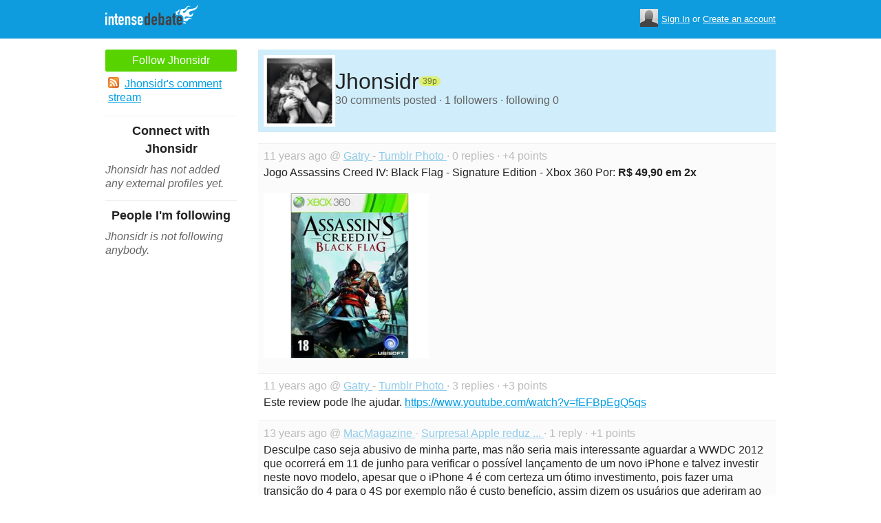

--- FILE ---
content_type: text/html; charset=utf-8
request_url: https://www.intensedebate.com/people/Jhonsidr
body_size: 6040
content:
	<!DOCTYPE html>
	<html>
	<head>
		<meta charset="UTF-8">
		<link rel="icon" type="image/x-icon" href="/images/svg/intensedebate-logo-compact.svg"><link rel="stylesheet" type="text/css" href="/css/sys.css?v=107" />
<script defer id="bilmur" data-provider="intensedebate" data-service="admin" src="https://s0.wp.com/wp-content/js/bilmur.min.js?i=8&m=202604"></script><script type='text/javascript' src='//wordpress.com/remote-login.php?action=js&#038;id=5116184&#038;host=intensedebate.com&#038;back=https%3A%2F%2Fwww.intensedebate.com%2Fpeople%2FJhonsidr'></script><link rel='alternate' type='application/rss+xml' title='Jhonsidr&quot;s Comments RSS Feed' href='https://www.intensedebate.com/people/Jhonsidr/comments.rss' /><title>IntenseDebate - Jhonsidr</title><meta name="description" content="IntenseDebate's comment system enhances and encourages conversation on your blog or website." /><meta name="keywords" content="intensedebate, intense debate, intense, debate, comments, comment, commenting, threaded, reply by email, commenter, comment system, commenting system, plugin, widget" /></head><body><style id="antiClickjack">body{display:none !important;}</style>
	<script type="text/javascript">
	if (self === top) {
		var antiClickjack = document.getElementById("antiClickjack");
		antiClickjack.parentNode.removeChild(antiClickjack);
	} else {
		top.location = self.location;
	}
	</script>	<div class="header">
		<div class="wrap">
			<div class="logo">
				<h1>
					<a href="/home" class="intensedebate-logo">IntenseDebate Comment System</a>
				</h1>
			</div>
			<ul class="menu">
								</ul>
				<div class="userbox">
			    <ul class="userbox-menu">
				<li class="loggedout">
					<div class="userbox-avatar">
				    <span></span>
				    <img src="/images/avatar26.png" alt="[Avatar]" />
				    </div>

				    <a href="/logmein">Sign In</a>&nbsp;or&nbsp;<a href="/signup">Create an account</a>
				</li>
			    </ul>
			</div>
            		</div><!--/ wrap -->
	</div><!--/ header -->
    <div class="wrap"><div class="sidebar profile-page-sidebar">
	<ul class="list-actions-buttons">
		<li><a id='follow-button' onclick='javascript: profileFollow(3284123, "");' class='btn-add'>Follow Jhonsidr</a></li>			<li><a href="https://www.intensedebate.com/people/Jhonsidr/comments.rss"><span class="icon icon-rss"></span>Jhonsidr's comment stream</a></li><script type='text/javascript'>
		function profileFollow(uid, nonce)
		{
			advAJAX.get({
				url: "/addFriend/"+uid + "-" + nonce,
				onTimeout : function() { alert("Unable to add user.  Connection timed out."); },
				onSuccess : function(obj) { profileFollowCallback(obj.responseXML.getElementsByTagName("result")[0]);},
				onError : function(obj) { alert("Unable to add user.  Error: " + obj.status); }
			});

			return false;
		}

		function profileFollowCallback(obj)
		{
			if(obj.getElementsByTagName("error").length>0)
			{
				alert(obj.getElementsByTagName("error")[0].firstChild.data);
				return;
			}

			document.getElementById('follow-button').className = "btn-add-disabled";
			document.getElementById('follow-button').onclick = "";
			document.getElementById('follow-button').innerHTML = "Following Jhonsidr";
		}
		</script></ul>

	
	<h5>Connect with Jhonsidr</h5>
		<p class="fade" style="margin: 0 0 14px;"><em>Jhonsidr has not added any external profiles yet.</em></p>
		<h5>People I'm following</h5>
		<p class="fade" style="margin: 0 0 14px;"><em>Jhonsidr is not following anybody.</em></p>
	</div>
<div class="main-r-big profile-page">
	<div class="profile-header">

		<img class="profile-picture" src="https://gravatar.com/avatar/f69e8142f48dee0d84a05b9930890be0624d723938907309ba4696f983893ddc?s=86&d=https%3A%2F%2Fintensedebate.com%2Fuserimages%2F3284123" alt="Jhonsidr" />

		<div class="profile-header-inner">
			<div class="profile-header-info">
				<h1 class="page-title">
					Jhonsidr				</h1>
				<span class="reputation level1" title="The reputation is an indicator of how good Jhonsidr is at commenting. Click to learn more." onclick="window.location='/faq#li15';">
					<span></span>
					<span class="r">39p</span>
				</span>
			</div>
						
			<p class="details">30 comments posted &#183; 1 followers &#183; following 0</p>
		</div>
	</div>
		<div class="sys-data">
			<div class="sys-data-item">
					<p class="sys-header">
                        11 years ago @ <a href="http://gatry.com">
                            Gatry                        </a> - <a href="http://gatry.com/comprei#IDComment846659270">Tumblr Photo                        </a> &#183; 0 replies &#183;
                        +4 points
                                            </p>
					<div class="sys-content">
						Jogo Assassins Creed IV: Black Flag - Signature Edition - Xbox 360 Por: <b>R$ 49,90 em 2x</b> <br />
 <br />
<a href="http://www.extra.com.br/Games/Xbox360/JogosXbox360/Jogo-Assassins-Creed-IV-Black-Flag-Signature-Edition-X360-2427561.html" target="_blank"><img src="http://www.extra-imagens.com.br/Control/ArquivoExibir.aspx?IdArquivo=16056111" height="240" /></a> 					</div>
				</div>

		<div class="sys-data-item">
					<p class="sys-header">
                        11 years ago @ <a href="http://gatry.com">
                            Gatry                        </a> - <a href="http://gatry.com/comprei#IDComment844186425">Tumblr Photo                        </a> &#183; 3 replies &#183;
                        +3 points
                                            </p>
					<div class="sys-content">
						Este review pode lhe ajudar. <a href="https://www.youtube.com/watch?v=fEFBpEgQ5qs" target="_blank">https://www.youtube.com/watch?v=fEFBpEgQ5qs</a> <br />
 					</div>
				</div>

		<div class="sys-data-item">
					<p class="sys-header">
                        13 years ago @ <a href="http://macmagazine.com.br">
                            MacMagazine                        </a> - <a href="http://macmagazine.com.br/2012/05/11/surpresa-apple-reduz-os-precos-dos-iphones-4-e-3gs-em-sua-loja-online-brasileira/#IDComment358459180">Surpresa! Apple reduz ...                        </a> &#183; 1 reply &#183;
                        +1 points
                                            </p>
					<div class="sys-content">
						Desculpe caso seja abusivo de minha parte, mas n&atilde;o seria mais interessante aguardar a WWDC 2012 que ocorrer&aacute; em 11 de junho para verificar o poss&iacute;vel lan&ccedil;amento de um novo iPhone e talvez investir neste novo modelo, apesar que o iPhone 4 &eacute; com certeza um &oacute;timo investimento, pois fazer uma transi&ccedil;&atilde;o do 4 para o 4S por exemplo n&atilde;o &eacute; custo benef&iacute;cio, assim dizem os usu&aacute;rios que aderiram ao 4S, pois n&atilde;o sentiram quase nenhuma diferen&ccedil;a. 					</div>
				</div>

		<div class="sys-data-item">
					<p class="sys-header">
                        13 years ago @ <a href="http://macmagazine.com.br">
                            MacMagazine                        </a> - <a href="http://macmagazine.com.br/2012/05/10/como-andam-as-lojas-de-quadrinhos-no-ios/#IDComment357844894">Como andam as lojas de...                        </a> &#183; 0 replies &#183;
                        +1 points
                                            </p>
					<div class="sys-content">
						Parab&eacute;ns pelo post Larissa, e obrigado pela excelente orienta&ccedil;&atilde;o.  <br />
  <br />
Compartilho de sua conclus&atilde;o, infelizmente no momento ainda n&atilde;o posso criar uma biblioteca digital comprando os exemplares, por&eacute;m enquanto isto n&atilde;o ocorre utilizo o Comic Zeal no iPhone e o Ehon no Macbook Pro para organizar algumas HQ&#039;s baixadas e de modo similar providenciando as especiais em vers&otilde;es impressas. 					</div>
				</div>

		<div class="sys-data-item">
					<p class="sys-header">
                        13 years ago @ <a href="http://macmagazine.com.br">
                            MacMagazine                        </a> - <a href="http://macmagazine.com.br/2012/05/04/opiniao-preferencias-a-parte-o-galaxy-s-iii-trara-inovacoes-interessantes-ao-mercado/#IDComment353986345">Opinião: preferência...                        </a> &#183; 0 replies &#183;
                        +2 points
                                            </p>
					<div class="sys-content">
						   Concordo em absoluto, de fato &eacute; um aparelho que disp&otilde;e de um excelente hardware voltado para atender aos recursos inclusos e satisfat&oacute;rios a um determinado p&uacute;blico alvo trazendo como consequ&ecirc;ncia, como citou, um novo n&iacute;vel de especifica&ccedil;&otilde;es t&eacute;cnicas, por&eacute;m acredito que estas mesmas especifica&ccedil;&otilde;es ser&atilde;o consideradas em um novo produto gerado pela concorr&ecirc;ncia exceto &agrave; Apple, pois a mesma em geral desenvolve baseado no que precisamos sem que tenhamos consci&ecirc;ncia de quanto fazia falta em nossa produtividade. Em minha opini&atilde;o, isto &eacute; realmente revolucion&aacute;rio, enxergar o futuro claramente.  <br />
   Particularmente me identifico com o iOS devido &agrave; sua integra&ccedil;&atilde;o e seu modo intuitivo, al&eacute;m do design simples e ao mesmo tempo arrojado e acredito que a Samgung/Android tamb&eacute;m tenham sua excel&ecirc;ncia, mas o interessante &eacute; que hajam est&iacute;mulos como este lan&ccedil;amento para haverem mais cria&ccedil;&otilde;es, riscos e testes visando praticamente a evolu&ccedil;&atilde;o e o alcan&ccedil;o de nossas necessidades em um smartphone.  					</div>
				</div>

		<div class="sys-data-item">
					<p class="sys-header">
                        13 years ago @ <a href="http://macmagazine.com.br">
                            MacMagazine                        </a> - <a href="http://macmagazine.com.br/2012/02/01/depois-de-uma-longa-fase-de-testes-apple-libera-o-mac-os-x-10-7-3-para-todos-os-usuarios/#IDComment281335992">Depois de uma longa fa...                        </a> &#183; 1 reply &#183;
                        +6 points
                                            </p>
					<div class="sys-content">
						No Launchpad, Command + B para mudar o estilo do wallpaper que fica por tr&aacute;s dos &iacute;cones n&atilde;o funciona mais, a apple tem o h&aacute;bito de dar e depois tirar as coisas? Rs. 					</div>
				</div>

		<div class="sys-data-item">
					<p class="sys-header">
                        13 years ago @ <a href="http://macmagazine.com.br">
                            MacMagazine                        </a> - <a href="http://macmagazine.com.br/2012/01/23/dica-pequenos-atalhos-escondidos-no-launchpad/#IDComment272194268">Dica: pequenos atalhos...                        </a> &#183; 1 reply &#183;
                        +8 points
                                            </p>
					<div class="sys-content">
						H&aacute; um outro efeito que consiste em manter a tecla Shift pressionada e acion&aacute;-lo, abrir&aacute; o Lauchpad em Slow Motion. 					</div>
				</div>

		<div class="sys-data-item">
					<p class="sys-header">
                        14 years ago @ <a href="http://macmagazine.com.br">
                            MacMagazine                        </a> - <a href="http://macmagazine.com.br/2011/12/12/fantashow-para-mac-promete-transformar-fotos-e-videos-em-filmes-fantasticos-em-poucos-minutos/#IDComment236614756">Fantashow para Mac pro...                        </a> &#183; 0 replies &#183;
                        +1 points
                                            </p>
					<div class="sys-content">
						Eu quero! <br />
 <br />
Jhonatan Sidr&ocirc;nio 					</div>
				</div>

		<div class="sys-data-item">
					<p class="sys-header">
                        14 years ago @ <a href="http://macmagazine.com.br">
                            MacMagazine                        </a> - <a href="http://macmagazine.com.br/2011/10/28/mm-na-app-tore-the-terminator-wall-of-memories-iradar-hd-the-creeps-ea-games-ifunia-e-mais/#IDComment213584316">MM na App $tore: The T...                        </a> &#183; 1 reply &#183;
                        +2 points
                                            </p>
					<div class="sys-content">
						Por gentileza meu caro, o link do app Movie Effects est&aacute; errado, o correto seria este <a href="http://itunes.apple.com/us/app/movie-effects/id457836498?mt=12" target="_blank">http://itunes.apple.com/us/app/movie-effects/id45...</a> <br />
At&eacute;. 					</div>
				</div>

		<div class="sys-data-item">
					<p class="sys-header">
                        14 years ago @ <a href="http://macmagazine.com.br">
                            MacMagazine                        </a> - <a href="http://macmagazine.com.br/2011/10/20/usuarios-relatam-novos-problemas-com-a-chegada-do-os-x-10-7-2-do-ios-5-e-do-icloud/#IDComment210234579">Usuários relatam novo...                        </a> &#183; 0 replies &#183;
                        +1 points
                                            </p>
					<div class="sys-content">
						Muito obrigado irm&atilde;o, por gentileza, meu e-mail &eacute; jhonsidr@gmail.com. <br />
De fato tamb&eacute;m n&atilde;o me familiarizei com o tamanho dos &iacute;cones, creio que deveriam se adequar ao tamanho de cada tela por exemplo. <br />
Novamente, muito obrigado. 					</div>
				</div>

			<div class="sys-data-footer">
			<div class="sys-pagination"><a href="javascript:void(0);" class="inactive">&laquo; Previous</a><a class='sel' href="javascript: loadPaginatedPage(1)">1</a><a href="javascript: loadPaginatedPage(2)">2</a><a href="javascript: loadPaginatedPage(3)">3</a><a href="javascript: loadPaginatedPage(2)">Next &raquo;</a><span class="clear" /></div>				<form id='frmPagination' method="POST" action="https://www.intensedebate.com/people/Jhonsidr">
				</form>
				<script type='text/javascript'>
					function loadPaginatedPage(num) {
						document.getElementById('frmPagination').action = 'https://www.intensedebate.com/people/Jhonsidr/' + num;
						document.getElementById('frmPagination').submit();
					}
				</script>
						</div>
	</div>
</div


		</div>
	</div><!--/ wrap-->
	<div class="footer">
		<div class="wrap">
			<span class="clear"></span>
			<a href='https://automattic.com' class="automattic_joint" style='text-decoration: none'>an <img src="/images/svg/automattic-logo.svg" alt="Automattic logo"/> Opus</a>
			<span class="clear"></span>
			<p class="footer-menu">
				<a href="/home"><span class="r">Home</span></a>
				<a href="/features"><span class="r">Features</span></a>
				<a href="/aboutus"><span class="r">About</span></a>
				<a href="https://automattic.com/press"><span class="r">Press</span></a>
				<!--<a href="/contactus"><span class="r">Contact</span></a>-->
				<a href="https://support.intensedebate.com/category/developers/"><span class="r">Developers</span></a>
				<a href="/help"><span class="r">Help</span></a>
			</p><!--/ footer-menu -->
			<p class="footer-a8c">
				&copy; 2026 Automattic Inc. <a href="/tos">TOS</a>
				| <a href="https://automattic.com/privacy/">Privacy Policy</a>
				| <a href="https://automattic.com/privacy/#california-consumer-privacy-act-ccpa">Privacy Notice for California Users</a>
				<span id="ccpa-donotsell" style="display:none">
					| <a href="#">Do Not Sell or Share My Personal Information</a>
				</span>
			</p>
			<div class="clear"></div>
		</div><!--/ wrap -->
	</div><!--/ footer -->
	<script src="/js/idm-combined.js?v=2" type="text/javascript"></script>
    <script type="text/javascript" src="/wpfiles/jquery.js?ver=1.2.3"></script>
	<script type="text/javascript" src="/js/footer-ccpa.js"></script>
	<script type="text/javascript">
	window.a8cAnalyticsConfig = {"cookieBanner":{"skipBanner":false,"version":"2","cookieDomain":"intensedebate.com","v2CookieName":"eu_cb","v2Text":"We and our partners process your personal data (such as browsing data, IP addresses, cookie information, and other unique identifiers) based on your consent and\/or our legitimate interest to optimize our website, marketing activities, and your user experience.","v2OptionsText":"Your privacy is critically important to us. We and our partners use, store, and process your personal data to optimize: our <strong>website<\/strong> such as by improving security or conducting analytics, <strong>marketing activities<\/strong> to help deliver relevant marketing or content, and your <strong>user experience<\/strong> such as by remembering your account name, language settings, or cart information, where applicable. You can customize your cookie settings below. Learn more in our <a href=\"https:\/\/automattic.com\/privacy\/\" target=\"_blank\">Privacy Policy<\/a> and <a href=\"https:\/\/automattic.com\/cookies\/\" target=\"_blank\">Cookie Policy<\/a>.","v2EssentialOptionHeading":"Required","v2EssentialOptionText":"<strong>Required:<\/strong> These cookies are essential for our websites and services to perform basic functions and are necessary for us to operate certain features. These include those required to allow registered users to authenticate and perform account-related functions, store preferences set by users such as account name, language, and location, and ensure our services are operating properly.","v2AnalyticsOptionHeading":"Analytics","v2AnalyticsOptionText":"<strong>Analytics:<\/strong> These cookies allow us to optimize performance by collecting information on how users interact with our websites, including which pages are visited most, as well as other analytical data. We use these details to improve how our websites function and to understand how users interact with them. You can opt-out by logging into your account and changing your privacy settings at <a target=\"_blank\" href=\"https:\/\/wordpress.com\/me\/privacy\">https:\/\/wordpress.com\/me\/privacy<\/a>.","v2AdvertisingOptionHeading":"Advertising","v2AdvertisingOptionText":"<strong>Advertising:<\/strong> These cookies are set by us and our advertising partners to provide you with relevant content and to understand that content\u2019s effectiveness. They may be used to collect information about your online activities over time and across different websites to predict your preferences and to display more relevant advertisements to you. These cookies also allow a profile to be built about you and your interests, and enable personalized ads to be shown to you based on your profile.","v2CustomizeButtonText":"Customize","v2AcceptAllButtonText":"Accept All","v2AcceptSelectionButtonText":"Accept Selection"}};
</script>
<script type="text/javascript" src="//s0.wp.com/wp-content/mu-plugins/a8c-analytics/a8c-analytics.js?v=20251218" charset="utf-8" async crossorigin="anonymous"></script></body></html>